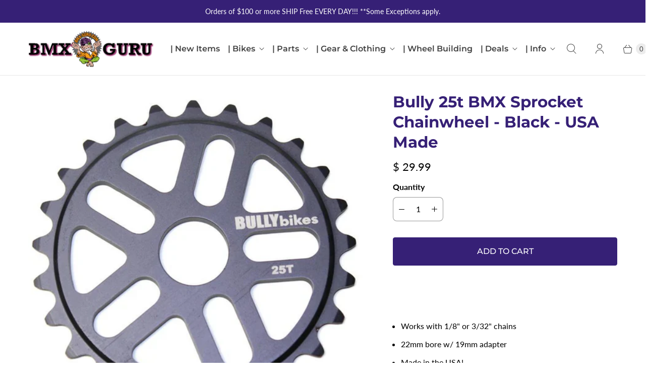

--- FILE ---
content_type: text/javascript; charset=utf-8
request_url: https://www.bmxguru.com/products/bully-25t-bmx-sprocket-chainwheel-black-usa-made.js
body_size: 588
content:
{"id":3975047250002,"title":"Bully 25t BMX Sprocket Chainwheel - Black - USA Made","handle":"bully-25t-bmx-sprocket-chainwheel-black-usa-made","description":"\u003cp\u003e \u003c\/p\u003e\n\u003cul\u003e\n\u003cli\u003eWorks with 1\/8\" or 3\/32\" chains\u003cbr\u003e\n\u003c\/li\u003e\n\u003cli\u003e22mm bore w\/ 19mm adapter\u003cbr\u003e\n\u003c\/li\u003e\n\u003cli\u003eMade in the USA!\u003cbr\u003e\n\u003c\/li\u003e\n\u003c\/ul\u003e\n\u003cp\u003e\u003cspan size=\"4\" rwr=\"1\"\u003e\u003cspan size=\"4\" rwr=\"1\"\u003e\u003cstrong\u003eSize: \u003c\/strong\u003e25t\u003cstrong\u003e\u003cbr\u003eColor\u003c\/strong\u003e: Black\u003c\/span\u003e\u003c\/span\u003e\u003c\/p\u003e","published_at":"2022-09-22T14:58:14-04:00","created_at":"2019-08-02T15:53:09-04:00","vendor":"Bully","type":"Sporting Goods Cycling Bicycle Components \u0026 Parts Chainrings \u0026 BMX Sprockets","tags":[],"price":2999,"price_min":2999,"price_max":2999,"available":true,"price_varies":false,"compare_at_price":null,"compare_at_price_min":0,"compare_at_price_max":0,"compare_at_price_varies":false,"variants":[{"id":29645461356626,"title":"Default Title","option1":"Default Title","option2":null,"option3":null,"sku":"","requires_shipping":true,"taxable":true,"featured_image":null,"available":true,"name":"Bully 25t BMX Sprocket Chainwheel - Black - USA Made","public_title":null,"options":["Default Title"],"price":2999,"weight":0,"compare_at_price":null,"inventory_quantity":7,"inventory_management":"shopify","inventory_policy":"deny","barcode":"Does not apply","requires_selling_plan":false,"selling_plan_allocations":[]}],"images":["\/\/cdn.shopify.com\/s\/files\/1\/0674\/7751\/files\/bullyspkt.blk__34686.1430272516.1280.1280_544x544_82c7d895-d8ac-4b50-a85a-f9c23d0c4b64.webp?v=1726173960"],"featured_image":"\/\/cdn.shopify.com\/s\/files\/1\/0674\/7751\/files\/bullyspkt.blk__34686.1430272516.1280.1280_544x544_82c7d895-d8ac-4b50-a85a-f9c23d0c4b64.webp?v=1726173960","options":[{"name":"Title","position":1,"values":["Default Title"]}],"url":"\/products\/bully-25t-bmx-sprocket-chainwheel-black-usa-made","media":[{"alt":null,"id":24078249525330,"position":1,"preview_image":{"aspect_ratio":1.007,"height":540,"width":544,"src":"https:\/\/cdn.shopify.com\/s\/files\/1\/0674\/7751\/files\/bullyspkt.blk__34686.1430272516.1280.1280_544x544_82c7d895-d8ac-4b50-a85a-f9c23d0c4b64.webp?v=1726173960"},"aspect_ratio":1.007,"height":540,"media_type":"image","src":"https:\/\/cdn.shopify.com\/s\/files\/1\/0674\/7751\/files\/bullyspkt.blk__34686.1430272516.1280.1280_544x544_82c7d895-d8ac-4b50-a85a-f9c23d0c4b64.webp?v=1726173960","width":544}],"requires_selling_plan":false,"selling_plan_groups":[]}